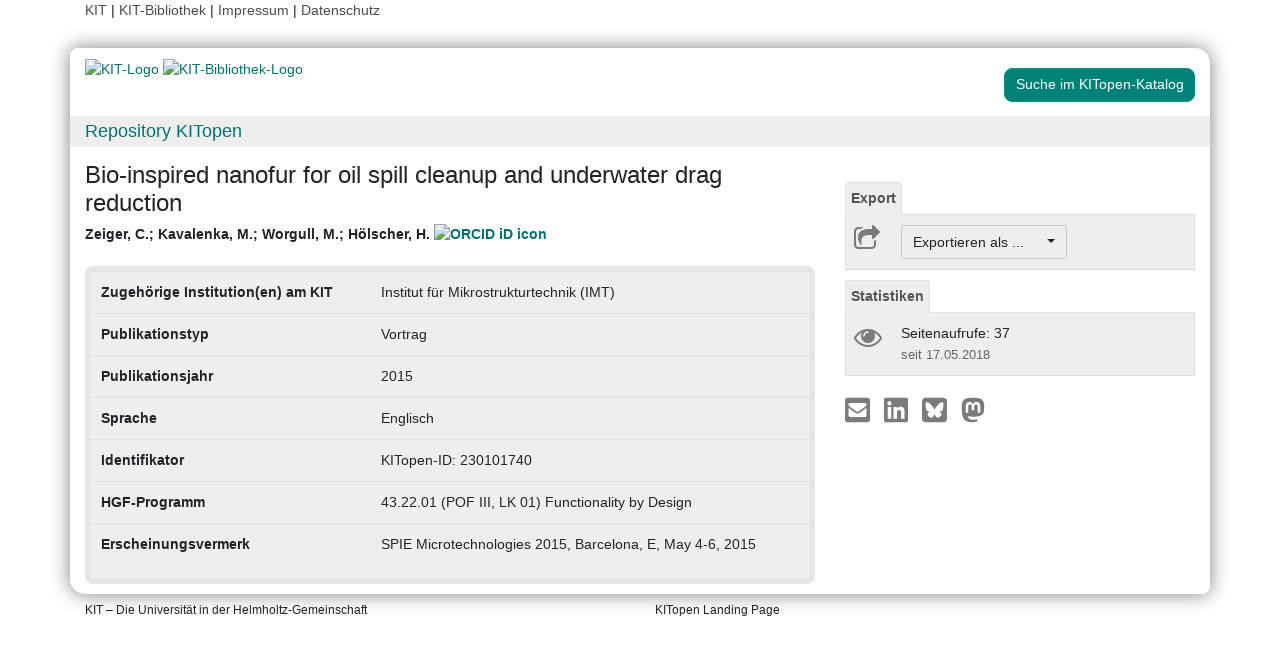

--- FILE ---
content_type: text/css
request_url: https://dbkit.bibliothek.kit.edu/vv/css/landingpage.css
body_size: 666
content:
/* css for buttons on landingpage */

.table h1 {
    margin-top: 0;
    font-size: 130%;
}
.table h2 {
    margin-top: 0;
    font-size: 120%;
}
.table h3 {
    margin-top: 0;
    font-size: 115%;
}
.table h4 {
    margin-top: 0;
    font-size: 110%;
}
.table h5 {
    margin-top: 0;
    font-size: 105%;
}
.table h6 {
    margin-top: 0;
    font-size: 100%;
}
.table hr {
    border-color: rgb(221, 221, 221);
    margin: 1ex 0;
}


a:hover{
    color: #009682;
    text-decoration: underline;
}

.nav>li>a {
    position: relative;
    display: block;
    padding: 5px 5px;
}

/* This is a little darker than the official color to meet the google accessibility requirements */
.kit_link_on_white_background{
    color: rgb(0, 117, 112);
    cursor:pointer;
}
.small_darkgrey_on_lightgrey {
    color:#666666;
    font-size: small;
}


.kitopen_landingpage_markdown table{
    width: 100%;
    max-width: 100%;
    margin-bottom: 20px;
    background-color: transparent;
    border-spacing: 0;
    border-collapse: collapse;
    box-sizing: border-box;
}
.kitopen_landingpage_markdown>table>thead>tr>th {
    vertical-align: bottom;
    border-bottom: 2px solid #ddd;
    border-bottom-width: 2px;
    border-bottom-style: solid;
    border-bottom-color: rgb(221, 221, 221);
}

/* wraparound preformatted markdown code */
.kitopen_landingpage_markdown > pre {
    white-space: pre-wrap;
    white-space: -moz-pre-wrap;
    white-space: -o-pre-wrap;
    word-wrap: break-word;
}

#landingpagetitle{
    font-size: 24px;
}

/* chapter container */
#video-chapters{
    overflow-y:auto!important;
    height:auto!important;
}

